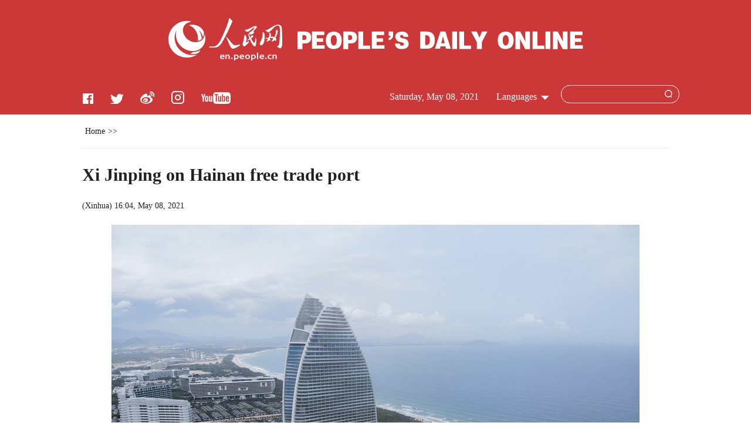

--- FILE ---
content_type: text/html
request_url: http://en.people.cn/n3/2021/0508/c90000-9847800.html
body_size: 4438
content:
<!DOCTYPE html PUBLIC "-//W3C//DTD XHTML 1.0 Transitional//EN" "http://www.w3.org/TR/xhtml1/DTD/xhtml1-transitional.dtd">
<html xmlns="http://www.w3.org/1999/xhtml">
<head>
<meta http-equiv="content-type" content="text/html;charset=UTF-8"/>
<meta http-equiv="Content-Language" content="utf-8" />
<meta content="all" name="robots" />
<title>Xi Jinping on Hainan free trade port - People's Daily Online</title>
<meta name="renderer" content="webkit" />
<meta http-equiv="X-UA-Compatible" content="IE=Edge" />
<meta name="viewport" content="width=device-width,initial-scale=1.0,minimum-scale=1.0,maximum-scale=1.0" />
<meta name="description" content="Aerial photo taken on April 4, 2020 shows the Atlantis resort in Sanya, south China's Hainan Pr" />
<meta name="keywords" content="Hainan,FTP,Xi" />
<meta name="filetype" content="0" />
<meta name="publishedtype" content="1" />
<meta name="pagetype" content="1" />
<meta name="catalogs" content="F_90000" />
<meta name="contentid" content="F_9847800" />
<meta name="publishdate" content="2021-05-08" />
<meta name="author" content="F_300928" />
<meta name="source" content="source：Xinhua" />
<meta name="editor" content="">
<meta name="sourcetype" content="">
<link rel="stylesheet" href="http://tools.people.com.cn/libs/swiper/2.0/idangerous.swiper.css">
<link href="/img/FOREIGN/2021/02/313100/source/css/flexible.css" type="text/css" rel="stylesheet" />
<link href="/img/FOREIGN/2021/02/313100/source/css/page.css?v=24" type="text/css" rel="stylesheet" media="all" />
<script src="/img/FOREIGN/2021/02/313100/source/js/flexible.js" type="text/javascript"></script>
</head>
<body>
<div class="main">
	<!--header-->
	<div class="slide_mask"></div>
	<div class="Header cf">
		<div class="w1280">
			<div class="logo cf">
				<a href="http://en.people.cn/" target="_blank"><img src="/img/FOREIGN/2021/02/313100/source/imgs/logo.png" class="logo-img" alt="">
				<img src="/img/FOREIGN/2021/02/313100/source/imgs/tit0.png" class="tit0-img" alt=""></a>
			</div>
			<div class="col-1 fl">
				<ul class="nav_grid">
					<li class="menu"></li>
					<li class="nav_grid_first">
						<ul class="sidenav">
							<li class="sou">
								<form action="http://search.people.com.cn/language/search.do" name="searchForm" method="post" target="_blank">
									<input type="hidden" name="dateFlag" value="false" />
									<input type="hidden" name="siteName" value="english"/>
									<input type="hidden" name="pageNum" value="1">
									<input type="text" name="keyword" id="keyword" class="s1" value="" />
									<input type="image" name="button" id="button" class="s2" value="search" src="/img/FOREIGN/2021/02/313100/source/imgs/ico7.png" />
								</form>
							</li>
							<li class="nav_items"><a href="http://en.people.cn/" target="_blank"><span>Home</span></a></li>
<li class="nav_items"><a href="http://en.people.cn/90785/index.html" target="_blank"><span>China Politics</span></a></li>
<li class="nav_items"><a href="http://english.people.com.cn/90883/index.html" target="_blank"><span>Foreign Affairs</span></a></li>
<li class="nav_items"><a href="http://en.people.cn/90780/index.html" target="_blank"><span>Opinions</span></a></li>
<li class="nav_items"><a href="http://en.people.cn/102775/414245/index.html" target="_blank"><span>Video: We Are China</span></a></li>
<li class="nav_items"><a href="http://en.people.cn/business/index.html" target="_blank"><span>Business</span></a></li>
<li class="nav_items"><a href="http://en.people.cn/90786/index.html" target="_blank"><span>Military</span></a></li>
<li class="nav_items"><a href="http://en.people.cn/90777/index.html" target="_blank"><span>World</span></a></li>
<li class="nav_items"><a href="http://en.people.cn/90882/index.html" target="_blank"><span>Society</span></a></li>
<li class="nav_items"><a href="http://en.people.cn/90782/index.html" target="_blank"><span>Culture</span></a></li>
<li class="nav_items"><a href="http://en.people.cn/205040/index.html" target="_blank"><span>Travel</span></a></li>
<li class="nav_items"><a href="http://en.people.cn/202936/index.html" target="_blank"><span>Science</span></a></li>
<li class="nav_items"><a href="http://en.people.cn/90779/index.html" target="_blank"><span>Sports</span></a></li>
<li class="nav_items end"><a href="http://en.people.cn/90783/index.html" target="_blank"><span>Photo</span></a></li>
						</ul>
					</li>
				</ul>
				<a href=" https://www.facebook.com/WeAreChinaVideos" target="_blank"><img src="/img/FOREIGN/2021/02/313100/source/imgs/ico1.png" class="facebook" alt=""></a>
<a href="https://twitter.com/VoiceofPD" target="_blank"><img src="/img/FOREIGN/2021/02/313100/source/imgs/ico2.png" class="twitter" alt=""></a>
<a href="https://weibo.com/u/2044859165" target="_blank"><img src="/img/FOREIGN/2021/02/313100/source/imgs/ico3.png" class="sina" alt=""></a>
<a href="https://www.instagram.com/_wearechina_/" target="_blank"><img src="/img/FOREIGN/2021/02/313100/source/imgs/ico4.png" class="instagram" alt=""></a>
<a href=" https://www.youtube.com/channel/UCT90pCh-cwFGxjI4uOfiIPw/featured" target="_blank"><img src="/img/FOREIGN/2021/02/313100/source/imgs/ico5.png" class="youtub" alt=""></a>
			</div>
			<div class="col-2 fr">
				<div class="items Search"><form action="http://search.people.com.cn/language/search.do" name="searchForm" method="post" target="_blank"><input type="hidden" name="dateFlag" value="false" /><input type="hidden" name="siteName" value="english"/><input type="hidden" name="pageNum" value="1"><input type="text" name="keyword" id="keyword" class="s1" value="" /><input type="image" name="button" id="button" value="search" src="/img/FOREIGN/2021/02/313100/source/imgs/sou.png" /></form></div>
				<div class="items">
    <h3>Languages</h3><span></span>
    <div class="itembox Languages">
        <ul class="cf"><li><a href="http://www.people.com.cn/" target="_blank">Chinese</a></li>
<li><a href="http://j.peopledaily.com.cn/" target="_blank">Japanese</a></li>
<li><a href="http://french.people.com.cn/" target="_blank">French</a></li>
<li><a href="http://spanish.people.com.cn/" target="_blank">Spanish</a></li>
<li><a href="http://russian.people.com.cn/" target="_blank">Russian</a></li>
<li><a href="http://arabic.people.com.cn/" target="_blank">Arabic</a></li>
<li><a href="http://kr.people.com.cn/" target="_blank">Korean</a></li>
<li><a href="http://german.people.com.cn/" target="_blank">German</a></li>
<li><a href="http://portuguese.people.com.cn/" target="_blank">Portuguese</a></li></ul>
    </div>
</div>
				
				<div class="items">
					<h3>Saturday, May 08, 2021</h3>
				</div>
			</div>
		</div>
	</div>
	<!--d2txtCon-->
	<div class="w860 d2txtCon cf">
		<div class="route cf">
			<a href="http://en.people.cn/" target="_blank">Home</a>&gt;&gt;
		</div>
		<h1>Xi Jinping on Hainan free trade port</h1>
		<div class="origin cf"> (<a href="http://www.xinhuanet.com/english/">Xinhua</a>) <span>16:04, May 08, 2021</span></div>
		
		<p style="text-align: center;">
	<img alt="" src="/NMediaFile/2021/0508/FOREIGN202105081616000469066902510.jpg" style="width: 900px; height: 675px;" /></p>
<p>
	<em>Aerial photo taken on April 4, 2020 shows the Atlantis resort in Sanya, south China's Hainan Province. (Xinhua/Zhang Liyun)</em></p>
<p>
	HAIKOU, May 8 (Xinhua) -- The first China International Consumer Products Expo kicked off Thursday in Haikou, becoming the first international expo held in Hainan since China unveiled a master plan to build the southern island province into a free trade port.</p>
<p>
	President Xi Jinping sent a congratulatory message to the expo. He said China is ready to give play to the advantages brought by the Hainan free trade port in comprehensively deepening reforms and putting up the highest-level opening-up policies on a trial basis.</p>
<p>
	Xi attaches great importance to the construction of the Hainan free trade port. The following are some highlights of his remarks:</p>
<p>
	-- The building of a pilot free trade zone across Hainan Island, and providing support for Hainan to explore and phase in free trade port policies and the necessary institutional framework is a major policy made by the Communist Party of China (CPC) Central Committee after in-depth research, full consideration, and rational planning, while taking into account the needs of both domestic and international economic growth.</p>
<p>
	It is also an important measure to demonstrate China's commitment to opening wider to the world and promoting economic globalization.</p>
<p>
	-- A free trade port represents the highest level of opening-up. The Hainan free trade port should display distinctive Chinese characteristics, conform to conditions in China, and be in accord with Hainan's economic orientation.</p>
<p>
	It should learn from its international peers and draw on their advanced operation models and managerial experience.</p>
<p>
	-- China will invite investors worldwide to invest in Hainan, participate in building the free trade port, and share the country's development opportunities and reform outcomes.</p>
<p>
	-- While building the free trade port, China should stick to the leadership of the CPC and to the system of socialism with Chinese characteristics, align with high-standard international economic and trade rules, promote the smooth flow of production factors and build Hainan into a high-quality free trade port with high standards.</p>
<p>
	-- China will take an active part in multilateral cooperation on trade and investment, fully implement the Foreign Investment Law and its supporting rules and regulations, cut further the negative list on foreign investment, continue to develop the Hainan free trade port, and develop new systems for a higher-standard open economy.</p>
<p>
	-- Hainan should act boldly and proactively to accomplish the goal of laying a solid foundation for the construction of the free trade port, while central authorities should support Hainan's daring reforms and innovation, pushing for new achievements in the construction of the port.</p>

		<div class="editor">(Web editor: Guo&nbsp;Wenrui, Liang&nbsp;Jun)</div>
	</div>
	<div class="share_text cf">
	<div class="addthis_toolbox addthis_default_style addthis_32x32_style"><a class="addthis_button_wechat"></a>
<a class="addthis_button_twitter"></a>
<a class="addthis_button_facebook"></a>
<a class="addthis_button_sinaweibo"></a>
<a class="addthis_button_linkedin"></a>       
<a class="addthis_button_reddit"></a>
<script type="text/javascript">var addthis_config = {"data_track_addressbar":false};</script>
        <script type="text/javascript" src="//s7.addthis.com/js/300/addthis_widget.js#pubid=ra-56aad7f2f0636a6b" async="async"></script>
    </div>
</div>
	<div class="w900 d2tit pic1 cf">
		<h3><i></i>Photos</h3>
		<ul><li><a href="http://en.people.cn/n3/2021/0507/c90000-9847303.html" target="_blank"><img src="/NMediaFile/2021/0507/FOREIGN202105071517123443699532114.jpg" width="213" height="128" alt="Flower economy blooms in Guizhou"/></a><a href="http://en.people.cn/n3/2021/0507/c90000-9847303.html" target="_blank">Flower economy blooms in Guizhou</a></li>
<li><a href="http://en.people.cn/n3/2021/0506/c90000-9846737.html" target="_blank"><img src="/NMediaFile/2021/0507/FOREIGN202105071440121924885307984.jpg" width="213" height="128" alt="China sees 230 mln domestic tourist trips during May Day holiday"/></a><a href="http://en.people.cn/n3/2021/0506/c90000-9846737.html" target="_blank">China sees 230 mln domestic tourist trips during May Day holiday</a></li>
<li><a href="http://en.people.cn/n3/2021/0507/c90000-9847169.html" target="_blank"><img src="/NMediaFile/2021/0507/FOREIGN202105071550246955625178226.jpg" width="213" height="128" alt="Holiday fuels China's performing arts industry"/></a><a href="http://en.people.cn/n3/2021/0507/c90000-9847169.html" target="_blank">Holiday fuels China's performing arts industry</a></li>
<li><a href="http://en.people.cn/n3/2021/0507/c90000-9847265.html" target="_blank"><img src="/NMediaFile/2021/0507/FOREIGN202105071438299386099495588.jpg" width="213" height="128" alt="Aerial view of S China's Haikou"/></a><a href="http://en.people.cn/n3/2021/0507/c90000-9847265.html" target="_blank">Aerial view of S China's Haikou</a></li>
</ul>
	</div>
	<div class="w900 d2tit relevant_news cf">
		<h3><i></i>Related Stories</h3>
		<ul><li><a href="/n3/2021/0508/c90000-9847587.html" target=_blank>Yacht show opens at first China International Consumer Products Expo</a></li><li><a href="/n3/2021/0508/c90000-9847578.html" target=_blank>Xi says China will support Sierra Leone's anti-pandemic fight</a></li><li><a href="/n3/2021/0508/c90000-9847527.html" target=_blank>Xi reaffirms China's commitment to solidarity, cooperation with Africa</a></li><li><a href="/n3/2021/0508/c90000-9847388.html" target=_blank>Xi holds phone conversation with IOC chief</a></li><li><a href="/n3/2021/0507/c90000-9847363.html" target=_blank>Hainan Expo to create manifold business opportunities for global players</a></li></ul>
	</div>
	<!--copyright-->
	<div id="copyright">
		<a href="http://english.people.com.cn/n3/2020/0729/c90000-9716018.html" target="_blank">About People's Daily Online</a> | <a href="http://english.people.com.cn/n3/2020/0326/c90000-9672920.html"  target="_blank"> Join Us </a>| <a href="http://en.people.cn/102840/8347260.html"  target="_blank">Contact Us</a>
		<br />Copyright &copy; 2021 People&apos;s Daily Online. All Rights Reserved.
	</div>
</div>
<script src="http://tools.people.com.cn/libs/jquery/1.11.1/jquery-1.11.1.min.js" type="text/javascript"></script>
<script src="/img/FOREIGN/2021/02/313100/source/js/main.js?2" type="text/javascript"></script>
<img src="http://counter.people.cn:8000/d.gif?id=9847800" width=0 height=0 style="display:none;">
<script src="http://tools.people.com.cn/libs/swiper/2.0/idangerous.swiper.min.js" type="text/javascript"></script>
<script src="http://tools.people.com.cn/css/2010tianrun/webdig_test.js" language="javascript" type="text/javascript" async></script>
<script src="http://www.people.com.cn/img/2016wb/jweixin-1.0.0.js" type="text/javascript"></script>
<script type="text/javascript">
var str="Xi Jinping on Hainan free trade port";
var str1="Xi&nbsp;Jinping&nbsp;on&nbsp;Hainan&nbsp;free&nbsp;trade&nbsp;port";
str=str.replace(/&nbsp;/g," ")
str=str.replace(/&quot;/g,'"')
str=str.replace(/<br>/g,"")
str1=str1.replace(/&nbsp;/g," ")
str1=str1.replace(/&quot;/g,'"')
str1=str1.replace(/<br>/g,"")
var wxData = {
	"imgUrl": "http://www.people.com.cn/img/2016wb/images/logo_share.jpg", // 200x200
	"link": window.location.href,
	"desc": "" + str + "",
	"title": "" + str1 + ""
};
</script>
<script src="http://www.people.com.cn/img/2016wb/WeiXinData.js" type="text/javascript"></script>
</body>
</html>


--- FILE ---
content_type: text/html;charset=ISO-8859-1
request_url: http://wx-api.people.com.cn/weixin/JS.js?url=http%3A%2F%2Fen.people.cn%2Fn3%2F2021%2F0508%2Fc90000-9847800.html
body_size: 283
content:
var peopleWXConfig = {debug: false,appId: 'wxe9121b636db7c039',timestamp: '1766712303',nonceStr: 'people',signature: '234e72530850a5070c9a34fe2dfeb1dba7111c72',jsApiList: []};

--- FILE ---
content_type: text/css
request_url: http://en.people.cn/img/FOREIGN/2021/02/313100/source/css/flexible.css
body_size: 581
content:
@charset "utf-8";
html{color:#000;background:#fff;overflow-y:scroll;-webkit-text-size-adjust:100%;-ms-text-size-adjust:100%}
html *{outline:0;-webkit-text-size-adjust:none;-webkit-tap-highlight-color:rgba(0,0,0,0)}
html,body{font-family:sans-serif;}
body,div,dl,dt,dd,ul,ol,li,h1,h2,h3,h4,h5,h6,pre,code,form,fieldset,legend,input,textarea,p,blockquote,th,td,hr,button,article,aside,details,figcaption,figure,footer,header,hgroup,menu,nav,section{margin:0;padding:0}
input,select,textarea{font-size:100%}
table{border-collapse:collapse;border-spacing:0}
fieldset,img{border:0}
abbr,acronym{border:0;font-variant:normal}
del{text-decoration:line-through}address,caption,cite,code,dfn,em,th,var{font-style:normal;font-weight:500}
ol,ul{list-style:none}
caption,th{text-align:left}
h1,h2,h3,h4,h5,h6{font-size:100%;font-weight:500}
q:before,q:after{content:''}
sub,sup{font-size:75%;line-height:0;position:relative;vertical-align:baseline}
sup{top:-.5em}
sub{bottom:-.25em}
a:hover{text-decoration:underline}
ins,a{text-decoration:none}

--- FILE ---
content_type: text/css
request_url: http://en.people.cn/img/FOREIGN/2021/02/313100/source/css/page.css?v=24
body_size: 4515
content:
@charset "utf-8";
body{padding:0;margin:0;font:normal 12px/180% Georgia;color:#212121;text-align:center;background:#fff;
-webkit-text-size-adjust: 100%;}
h1,h2,h3,h4,h5,h6,hr,p,blockquote,dl,dt,dd,ul,ol,li,pre,form,button,input,textarea,th,td{margin:0;padding:0;}
div{margin:0 auto;text-align:left;font:normal 12px/180% Georgia;}
a:link,a:visited{color:#212121;text-decoration:none;}
a:hover{color:#c00;text-decoration:underline;}
img{border:none;}
ol,ul,li{list-style:none;} 
em{font-style:normal;}
/*clear*/
.cf:before,.cf:after{content:"";display:table;}
.cf:after{clear:both;overflow:hidden;}
.cf{zoom:1;}
/*other*/
.w1280{width:1280px;margin: auto;}
.w860{width:860px;margin:auto;}
.w900{width:900px;margin:auto;}
.fl{float:left;}
.fr{float:right;}
.white,.white a:link,.white a:visited,.white a:hover{color:#fff;}
/*header*/
.Header{background:url(../imgs/headbg.jpg) no-repeat;padding-top:31px;height:164px;}
.Header .logo{text-align: center;margin-bottom:15px;}
.Header .logo .logo-img{margin-right:23px;}
.Header .logo .tit0-img{margin-bottom:19px;}
.Header .col-1{width:29%;margin-left:10%;}
.Header .col-1 img{margin:30px 13px 0 13px}
.facebook{width:18px;height: auto;}
.twitter{width:22px;height: auto;}
.sina{width:24px;height: auto;}
.instagram{width:22px;height: auto;}
.youtub{width:50px;height: auto;}
.Header .col-2{margin-top:20px;margin-right:8%}
.items{float:right;margin-right:20px;height: auto;position: relative;}
.items h3{font-size: 16px;color:#fff;height:42px;line-height:40px;padding-left: 10px;display: inline-block;}
.items span{background:url(../imgs/arrow.png) no-repeat;width:14px;height:7px;display: inline-block;margin-left:7px;}
.items .itembox{position: absolute;height: 0px;overflow: hidden;transition: height 1s;z-index:999;}
.items .itembox ul{height: auto;padding: 10px;box-sizing: border-box;}
.items .itembox ul li{height:49px;font-size:16px;width:100%;line-height: 49px;text-align: center;border-bottom:1px solid #e5e5e5;}
.items .itembox ul li:last-child{border-bottom: none;}
.items.Search{position: relative;}
.items.Search input{width:170px;height:29px;padding-right:30px;line-height:29px;border:1px solid #fff;border-radius:15px;background-color: transparent;text-indent:0.5em;color:#fff}
.items.Search input#button{width: 13px;height: 15px; position: absolute;top:8px;right:12px;cursor: pointer;padding-right:0;line-height: inherit;border:none;border-radius:none;text-indent:0em;color:transparent}
.items:hover .itembox.Archive{width:260px;height: 300px;}
.items:hover .itembox.Archive iframe{border:1px solid #e5e5e5;}
.items:hover .itembox.Languages{height: auto;background:#fff;border:1px solid #e5e5e5;border-top:none;width:100%;}
.items:hover .itembox.Languages ul{width:85%;margin:0 auto}
.route{padding:16px 0;border-bottom:1px solid #ececec;font-size:14px;}
.route a{margin:0 5px}
/*foreignzt_nav*/
.foreign_nav{height:74px;line-height:74px;border-bottom:1px solid #eaeaea;}
.foreign_nav li{float:left;width:95px;font-size:18px;padding-left:10px;position: relative;}
.foreign_drop{position: relative;}
.foreign_drop span{padding-left: 10px;display: inline-block;}
.foreign_drop i{background:url(../imgs/ico13.png) no-repeat;width:17px;height:10px;display: inline-block;margin-left:7px;}
.foreign_drop:hover,.foreign_drop_con{border-left:1px solid #e5e5e5;border-right:1px solid #e5e5e5;}
.foreign_drop_con{position: absolute;height: 0px;overflow: hidden;transition: height 1s;width:100%;left:-1px;}
.foreign_drop_con ul{height: auto;box-sizing: border-box;width:85%;margin:0 auto;}
.foreign_drop_con ul li{height:49px;font-size:18px;width:100%;padding:0;border-bottom:1px solid #ececec;line-height: 49px;text-align: center;}
.foreign_drop:hover .foreign_drop_con{height: auto;background:#fff}
/*p1Con*/
.foreign_tit1{text-align: center;margin:30px auto}
.foreign_tit1 h1{font:bold 32px/36px Georgia;}
.foreignP1Con .col-1{width:686px;}
.foreignP1Con .col-2{width:580px;}
.foreign_pic1{width:686px;height:495px;position:relative;}
.foreign_pic1 .swiper-container{width:686px;height:495px;}
.foreign_pic1 .swiper-slide img{border-radius:5px;}
.foreign_pic1 .swiper-slide span{text-align: left;display: block;font-size:20px;line-height:40px;}
.pagination1{position: absolute;right:10px;text-align: right;top:420px;width: 100%;z-index: 99;}
.pagination1 .swiper-pagination-switch {display: inline-block;width:10px;height:10px;border-radius:10px;background:#fff;margin-right:6px;cursor: pointer;}
.pagination1 .swiper-active-switch {background: #ca3636;}
.foreign_pic2 img{float:right;margin-left:3px;border-radius: 5px;}
.foreign_pic2 h3{font:bold 18px/22px Georgia;}
.foreign_pic2 p{font-size: 16px;margin-top:8px;color:#212121;}
.foreign_list1{margin-top: 10px;height:160px;overflow: hidden;}
.foreign_list1 li{font-size:18px;line-height:22px;padding:13px 0;border-bottom: 1px solid #ececec;font-weight: bold;}
.foreign_pic3{margin-top:12px;font-size: 18px;line-height:22px;font-weight:600;}
.foreign_pic3 img{float:right;margin-left:8px;border-radius: 5px;}
.tvplayshow{display: none;}
.foreign_pic1 .swiper-slide{position: relative;}
.btn_vbg{position: absolute;background:url(../imgs/vbg1.png) no-repeat;width:71px;height:71px;top:353px;left:15px;}
.tvplayshow{position: absolute;top:0;left:0;z-index:999;}
.tvplayshow video{width:686px;height: 446px;}
.foreign_close{position: absolute;top:0;right:0;font-size:32px;display: none;z-index: 999;}
/*p2Con*/
.foreignP2Con{margin-top:25px;border-top:1px solid #c0c0c0;padding-top:28px;}
.foreignP2Con .col-1{width:720px;}
.foreignP2Con .col-2{width:520px;border-left:1px solid #ececec;padding:0 10px 0 28px;}
.foreign_pic4 li{float:left;margin:0 12px;display: inline;width:213px;font-size: 18px;line-height:22px;}
.foreign_pic4 li img{display: block;margin-bottom:15px}
.foreign_list2 li{font-size: 16px;padding:13px 0 15px 0;border-bottom:1px solid #ececec;padding-left:18px;position: relative;}
.foreign_list2 li:last-child{border-bottom: none;}
.foreign_list2 li::before{position: absolute;content:'';width:6px;height:6px;background:#cc3232;left:0;border-radius:6px;top:21px;}
/*banner*/
.foreign_ban1{height:120px;position: relative;border-top:1px solid #c0c0c0;padding-top:28px;margin-top:30px;}
.foreign_ban1 .swiper-container{height:120px;width: 100%;overflow: hidden;}
.foreign_ban2{display: none;}
/*p3Con*/
.foreignP3Con{margin-top:25px;border-top:1px solid #c0c0c0;padding-top:25px;}
.foreignP3Con .col-1{width:343px;}
.foreignP3Con .col-2{width:468px;margin-left:42px;}
.foreignP3Con .col-3{width:380px;}
.foreign_tit2 h3{font:bold 24px/26px Georgia;position: relative;float:left;}
.foreign_tit2 h3::after{position: absolute;content:url(../imgs/ico8.png);width:17px;height: 16px;top:7px;margin-left:3px;}
.foreign_list3{margin-top:15px;}
.foreign_list3 li{font-size:16px;line-height: 22px;padding:15px 0;border-bottom: 1px solid #ececec;}
.foreign_list3 li i{background:url(../imgs/ico9.png) no-repeat;display: inline-block;width:23px;height:17px;margin-right:6px;}
.foreign_list3 li:last-child{border-bottom: none;}
.foreign_pic5{margin-top:30px;font-size: 22px;line-height: 26px;}
.foreign_pic5 img{display: block;margin-bottom:5px;border-radius: 3px;}
.foreign_list4{margin-top:8px;}
.foreign_list4 li{border-bottom: none;border-top: 1px solid #ececec;padding:12px 0;}
.foreign_list5{background:#f5f5f7;margin-top: 30px;border-radius: 3px;}
.foreign_list5 ul{width:355px;height:500px;margin:20px auto;overflow:hidden;overflow-y: auto;}
.foreign_list5 li{clear: both;font-size: 16px;line-height: 20px;padding:18px 0;border-bottom: 1px solid #ececec;overflow: hidden;}
.foreign_list5 li span{width: 20px;height: 20px;line-height: 20px;margin:8px 5px 0 0;color: #cc3232;
font-size:29px;float: left;font-family: "Times New Roman";}
.foreign_list5 li a{width:316px;float:left;}
.foreign_list5 ul::-webkit-scrollbar{width:4px;height: 1px;}
.foreign_list5 ul::-webkit-scrollbar-thumb{border-radius:2px;background: #d8d8d8;}
.foreign_list5 ul::-webkit-scrollbar-track{border-radius:2px;background: #e5e5e5;}
/*p4Con*/
.foreignP4Con{margin-top:25px;border-top:1px solid #c0c0c0;padding-top:25px;}
.foreign_more{float:right;font-size:18px;display: none;}
.foreign_pic6{width:688px;font-size: 22px;font-weight: 600;line-height: 28px;margin-top: 25px;position: relative;}
.foreign_pic6 img{display: block;margin-bottom:10px;border-radius: 5px;}
.foreign_pic6 i{position: absolute;background:url(../imgs/vbg1.png) no-repeat;width:71px;height:71px;z-index:99;top:296px;left:18px;}
.foreign_pic7{margin-top:20px;width:592px;}
.foreign_pic7 li{float:left;width:280px;margin:5px 0 0 16px;font-size:16px;position: relative;}
.foreign_pic7 li img{border-radius: 5px;display: block;margin-bottom:5px;}
.foreign_pic7 li i{position: absolute;background:url(../imgs/vbg2.png) no-repeat;width:44px;height:44px;z-index:99;top:135px;left:13px;}
/*p5Con*/
.foreignp5Con{margin-top:25px;border-top:1px solid #c0c0c0;}
.foreignp5Con .col-1{width:968px;}
.foreignp5Con .col-2{width:296px;border-left:1px solid #ececec;}
.foreign_box2{width:468px;float:left;overflow: hidden;margin-top:25px;}
.foreign_box2.foreign_odd{margin-right:15px;}
.foreign_box2 .foreign_tit2{margin-left:16px;}
.foreign_box2.foreign_odd .foreign_tit2{margin-left:0;}
.foreign_pic8_con{margin-top: 22px;border-left:1px solid #ececec;padding-left:16px;overflow: hidden;margin-bottom:0px}
.foreign_box2.foreign_odd .foreign_pic8_con{border:none;padding-left:0;}
.foreign_pic8_con p{font-size:22px;font-weight: 600;margin-top: 8px;line-height: 26px;}
.foreign_pic8{height:350px;}
.foreign_pic8_con .foreign_list3{margin-top:8px;}
.foreign_pic8_con .foreign_list3 li{white-space: nowrap;overflow: hidden;text-overflow: ellipsis;}
.foreign_pic8_con .foreign_list3 li:last-child{border-bottom:none;}
.foreign_pic9{display: none;}
.foreign_tit2b{padding-top: 25px;}
.foreign_tit2b h3{padding-left:15px;}
.foreign_none{height:72px;padding-top: 0;background:#fff;margin-left:-2px;}
.foreign_none h3{line-height: 72px;}
.foreign_none h3::after{top:29px}
.foreign_pic10{width:278px;margin-left:16px;margin-top: 21px;}
.foreign_mt0{margin-top:0}
.foreign_pic10 p{font-size:20px;line-height:24px;margin-top: 10px;}
/*p6Con*/
.foreignP6Con{margin-top:35px}
.foreignP6Con .col{width:385px;}
.foreignP6Con .col-1{padding-right:31px;border-right:1px solid #ececec;}
.foreignP6Con .col-2{padding-left: 32px;border-right:1px solid #ececec;padding-right:31px;}
.foreign_pic11{margin-top: 20px;}
.foreign_pic11 p{font-size:18px;line-height: 22px;margin-top: 8px;}
.foreign_pic11 img{border-radius: 5px;}
.foreign_tit2c{margin-left:-35px;background:#fff;padding-left:40px;}
/*d2txtCon*/
.d2txtCon h1{font:bold 30px/40px Georgia;margin-top: 25px;}
.d2txtCon .origin{font-size: 14px;margin-top: 20px;margin-bottom: 20px;}
.d2txtCon .date{font-size: 14px;color:#9b9b9b;margin-top:5px;}
.d2txtCon p{padding-bottom:15px;font-size: 18px;line-height:1.6;}
.d2txtCon p em{font-style:italic !important;color:#666;font-size: 18px;}
.common_current_page,.abl2{font-size:16px}
.share_text{width:220px;margin-top:15px}
.d2tit{margin-top: 40px;}
.d2tit h3{font:bold 18px/22px Georgia;}
.d2tit h3 i{width:4px;height:20px;background:#c43a3a;display:inline-block;margin-right:9px}
.pic1 li{float:left;margin-right:10px;width:213px;font-size:14px;line-height:140%;margin-top:20px;position: relative;}
.pic1 li img{border-radius: 3px;display: block;margin-bottom:8px}
.pic1 li i{position: absolute;background:url(../imgs/ico4.png) no-repeat;width: 24px;height:24px;top:102px;right:0;}
.relevant_news ul{margin-top: 20px;}
.relevant_news li{font-size: 16px;line-height:180%;}
.f_pic{text-align: center;font-size: 16px;margin:10px auto}
.picdesc{font-size:18px;text-align: left;font-style: italic;color:#666;padding-bottom:15px;line-height:160%;padding-top: 8px;}
/*copyright*/
#copyright{width: 100%;background:#f5f5f7;padding: 50px 0 30px 0;text-align: center;margin-top:40px}
/*20210312*/
.w860{width:1000px;}
.sidenav{display: none;}
/*20210323*/
.editor{text-align: right;font-size: 18px;}
/*20210330*/
#disqus_thread{width:80%; margin-bottom:10px;}
@media (min-device-width:320px) and (max-width:689px),(max-device-width:480px){
    input[type="button"],input[type="submit"]{vertical-align:middle;cursor:pointer}
    input[type=button],input[type=text],input[type=password]{-webkit-appearance:none;outline:none}
    article,aside,dialog,footer,header,section,footer,nav,figure,menu{display:block;margin:0 auto}
    /*top*/
	body{-webkit-text-size-adjust: 100%;}
	.main{width: 10rem}
    .w1280,.w860{width:10rem;}
    .w900{width:9rem;padding:0 0.5rem;}
    .Header{height: auto;padding-bottom: 0.15rem;padding-top:15px}
    .Header .logo{margin-bottom:0;}
    .Header .logo .logo-img{width:20%;height: auto;margin-right:0.3rem;}
    .Header .logo .tit0-img{width:66%;height: auto;margin-bottom:7px;}
    .Header .col-2{display: none;}
    .Header .col-1{width:99%;text-align:right;margin-top:-13px;margin-right:1%;margin-left:0;}
    .Header .col-1 img{margin:22px 8px 0 8px;}
    .facebook{width:0.45rem;height: auto;}
    .twitter{width:0.5rem;height: auto;}
    .sina{width:0.6rem;height: auto;}
    .instagram{width:0.5rem;height: auto;}
    .youtub{width:1.1rem;height: auto;}
    .route{background:#f5f5f7;border-bottom: none;padding:5px 0;}
	.route a{margin:0 5px 0 10px}
    .d2txtCon h1,.origin,.date,.d2txtCon p{width:9rem;margin:20px 0.5rem 0 0.5rem}
    .d2txtCon h1{font-size:24px;line-height:28px;}
    .d2txtCon p{margin-top:0px;padding:5px 0;text-align: left !important;}
	.d2txtCon table{width:98%;margin:0 auto;}
    .d2txtCon p img,.f_pic img,.d2txtCon td img,.d2txtCon video{max-width:98%;height: auto !important;}
    .share_txt{display: block;float:none;text-align: center;}
    .share_txt span{display: none;}
    .pic1 li{float:none;margin-right: 0;width:100%;clear:both;font-size:14px;padding:5px 0;border-bottom:1px solid #fbfbfb;overflow: hidden;}
    .pic1 li i{display: none;}
    .pic1 li img{float:left;width:40%;height: auto;display:	inline;margin-right:18px;}
	.relevant_news li{margin-bottom:20px;line-height:140%}
	#copyright{background:none;margin-top:0}
	/*20210312*/
	.nav_grid li.menu{
        display:block;background:url(../imgs/menu.png) no-repeat;width:28px;height:26px;
        float:left;margin-top:6.5%;margin-left:5%;background-size:65% auto;
    }
    .slide_mask{position:absolute;z-index: 2;left: 0;top: 0;width: 100%;height: 100%;
        background:transparent;display: none;overflow: hidden;
        -webkit-transition: all 0.3s ease-out;
        -moz-transition: all 0.3s ease-out;
        -ms-transition: all 0.3s ease-out;
        -o-transition: all 0.3s ease-out;
        transition: all 0.3s ease-out;
    }
    .sidenav{display:block;position:absolute;top:0;left:0;bottom:0; background: #f5f5f7;width: 5.9rem;padding-top:1.6em;transform:translateX(-5.9rem);z-index: 99;height:auto;max-height:100%;overflow-y: auto}
    .sidenav li.sou{margin:0 auto;width: 5.493rem;position: relative;margin-bottom:10px;}
    .sidenav li.sou input.s1{width: 4.493rem;height: 0.773rem;text-indent:1.2em;border:1px solid #c1c1c2;border-radius: 0.373rem;padding-right:1rem;}
    .sidenav li.sou input.s2{width:10%;height: auto;top:0.35em;right:0.2em;position: absolute;}
    .sidenav li.nav_items{
        height:1rem;line-height: 1rem;font-size:1.6em;text-indent:1.2em;
        border-bottom:1px solid #c9c9ca;text-align: left;}
    .sidenav li.nav_items.end{border-bottom:none;}
    .sidenav li a{text-decoration:none;}
    .sidenav.moved {
        -webkit-transform: translate3d(0, 0, 0);
        -moz-transform: translate3d(0, 0, 0);
        -ms-transform: translate3d(0, 0, 0);
        -o-transform: translate3d(0, 0, 0);
        transform: translate3d(0, 0, 0);
    }
    .sidenav.moved li.nav_items span{transform: perspective(100px) rotateX(0) translateZ(24px) scale(1); transition: all .4s; opacity: 1;}
    .sidenav li.nav_items span {transform: perspective(100px) rotateX(90deg) translateZ(24px) scale(1.5); opacity: 0; }
    .sidenav li.nav_items:nth-child(1) span {transition-delay: .03s;}
	.sidenav li.nav_items:nth-child(2) span {transition-delay: .06s;}
	.sidenav li.nav_items:nth-child(3) span {transition-delay: .09s;}
	.sidenav li.nav_items:nth-child(4) span {transition-delay: .12s;}
	.sidenav li.nav_items:nth-child(5) span {transition-delay: .15s;}
	.sidenav li.nav_items:nth-child(6) span {transition-delay: .18s;}
    .sidenav li.nav_items:nth-child(7) span {transition-delay: .21s;}
    .sidenav li.nav_items:nth-child(8) span {transition-delay: .24s;}
    .sidenav li.nav_items:nth-child(9) span {transition-delay: .27s;}
    .sidenav li.nav_items:nth-child(10) span {transition-delay: .30s;}
    .sidenav li.nav_items:nth-child(11) span {transition-delay: .33s;}
    .sidenav li.nav_items:nth-child(12) span {transition-delay: .36s;}
    .sidenav li.nav_items:nth-child(13) span {transition-delay: .39s;}
    .sidenav li.nav_items:nth-child(14) span {transition-delay: .42s;}
    .sidenav li.nav_items:nth-child(15) span {transition-delay: .45s;}
	/*top back*/
	.foreign_ico{position:fixed;_position:absolute;display:block;width:30px;right:3%;
	_right:-52px;bottom:15%; z-index:99;}
	.go_top{background:url(../imgs/home.png) no-repeat;width:30px;height:30px;display: block;margin-top:20px}
	.go_back{background:url(../imgs/back.png) no-repeat;width:30px;height:30px;display: block;}
	/*20210630*/
	#pvlive_cctven{width: 100% !important;height: auto !important}
}
@media only screen and (min-device-width : 768px) and (max-device-width : 1024px){
	body{-webkit-text-size-adjust: 100%;}
	.main{width: 100%}
    .w1280,.w860{width:100%;}
    .w900{width:90%;padding:0 5%;}
	.d2txtCon p img{width: 100% !important;height: auto !important}
	.Header .col-1{margin-left:0}
	.Header .col-2{margin-right:0;width:70%}
	.pic1{width:98%;padding:0 1%}
	.pic1 li{width:178px}
	.pic1 li img{width: 100%;height: auto}
	.d2txtCon h1{width:98%;margin:25px 1% 0 1%}
	.d2txtCon .origin{width: 98%;}
	.d2txtCon p,.relevant_news{width:98%;padding:0 1%}
} 
/*20211117*/
.hide_17 td img {
	display: none;
}

--- FILE ---
content_type: application/javascript
request_url: http://en.people.cn/img/FOREIGN/2021/02/313100/source/js/main.js?2
body_size: 470
content:
$(document).ready(function() {
    /*d2txtCon
	$(".f_pic img").attr("style","");
    $(".d2txtCon p img").attr("style","");*/
	$('.nav_grid li.menu').on('click', function(){
        $('.slide_mask').show();
        $('.sidenav').addClass('moved');
    });
    $('.slide_mask').on('click', function(){
        $('.slide_mask').hide();
		$('.sidenav').removeClass('moved');
	});
	/*date*/
	var eDate = new Date();
	var eMonth = ["January", "February", "March", "April", "May", "June", "July", "August", "September", "October", "November", "December"];
	var eWeek = ["Sunday", "Monday", "Tuesday", "Wednesday", "Thursday", "Friday", "Saturday"];
	var oyear = eDate.getFullYear();
	var omonth = eMonth[eDate.getMonth()];
	var oday = eDate.getDate();
	var oweek = eWeek[eDate.getDay()];
	var date_string = oweek + ", " + omonth + " " + oday + ", " + oyear;
	$(".Header .col-2 .items.eDate h3").html(date_string);
});

